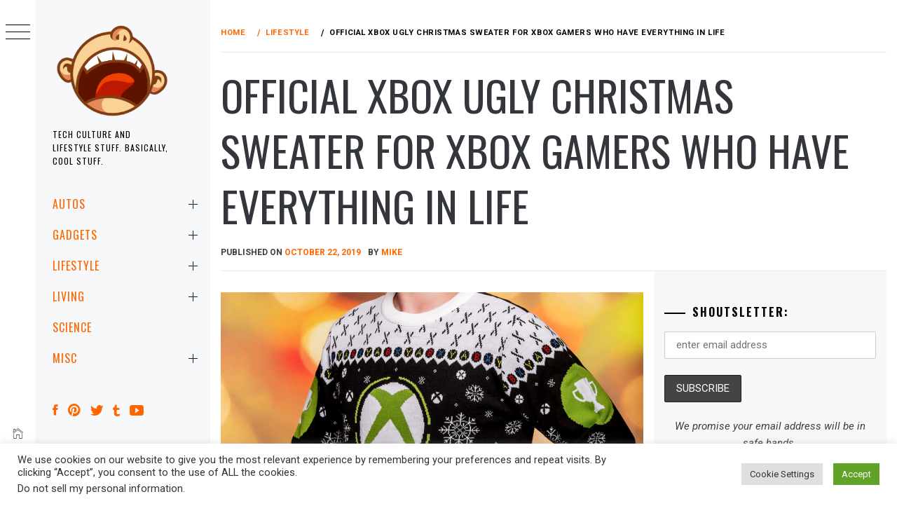

--- FILE ---
content_type: text/html; charset=utf-8
request_url: https://www.google.com/recaptcha/api2/anchor?ar=1&k=6LcAxQYjAAAAAKZZUEfD1juCbBrME2snZ3ePf3ls&co=aHR0cHM6Ly9taWtlc2hvdXRzLmNvbTo0NDM.&hl=en&v=PoyoqOPhxBO7pBk68S4YbpHZ&size=invisible&anchor-ms=20000&execute-ms=30000&cb=6mwz6traxfd7
body_size: 48846
content:
<!DOCTYPE HTML><html dir="ltr" lang="en"><head><meta http-equiv="Content-Type" content="text/html; charset=UTF-8">
<meta http-equiv="X-UA-Compatible" content="IE=edge">
<title>reCAPTCHA</title>
<style type="text/css">
/* cyrillic-ext */
@font-face {
  font-family: 'Roboto';
  font-style: normal;
  font-weight: 400;
  font-stretch: 100%;
  src: url(//fonts.gstatic.com/s/roboto/v48/KFO7CnqEu92Fr1ME7kSn66aGLdTylUAMa3GUBHMdazTgWw.woff2) format('woff2');
  unicode-range: U+0460-052F, U+1C80-1C8A, U+20B4, U+2DE0-2DFF, U+A640-A69F, U+FE2E-FE2F;
}
/* cyrillic */
@font-face {
  font-family: 'Roboto';
  font-style: normal;
  font-weight: 400;
  font-stretch: 100%;
  src: url(//fonts.gstatic.com/s/roboto/v48/KFO7CnqEu92Fr1ME7kSn66aGLdTylUAMa3iUBHMdazTgWw.woff2) format('woff2');
  unicode-range: U+0301, U+0400-045F, U+0490-0491, U+04B0-04B1, U+2116;
}
/* greek-ext */
@font-face {
  font-family: 'Roboto';
  font-style: normal;
  font-weight: 400;
  font-stretch: 100%;
  src: url(//fonts.gstatic.com/s/roboto/v48/KFO7CnqEu92Fr1ME7kSn66aGLdTylUAMa3CUBHMdazTgWw.woff2) format('woff2');
  unicode-range: U+1F00-1FFF;
}
/* greek */
@font-face {
  font-family: 'Roboto';
  font-style: normal;
  font-weight: 400;
  font-stretch: 100%;
  src: url(//fonts.gstatic.com/s/roboto/v48/KFO7CnqEu92Fr1ME7kSn66aGLdTylUAMa3-UBHMdazTgWw.woff2) format('woff2');
  unicode-range: U+0370-0377, U+037A-037F, U+0384-038A, U+038C, U+038E-03A1, U+03A3-03FF;
}
/* math */
@font-face {
  font-family: 'Roboto';
  font-style: normal;
  font-weight: 400;
  font-stretch: 100%;
  src: url(//fonts.gstatic.com/s/roboto/v48/KFO7CnqEu92Fr1ME7kSn66aGLdTylUAMawCUBHMdazTgWw.woff2) format('woff2');
  unicode-range: U+0302-0303, U+0305, U+0307-0308, U+0310, U+0312, U+0315, U+031A, U+0326-0327, U+032C, U+032F-0330, U+0332-0333, U+0338, U+033A, U+0346, U+034D, U+0391-03A1, U+03A3-03A9, U+03B1-03C9, U+03D1, U+03D5-03D6, U+03F0-03F1, U+03F4-03F5, U+2016-2017, U+2034-2038, U+203C, U+2040, U+2043, U+2047, U+2050, U+2057, U+205F, U+2070-2071, U+2074-208E, U+2090-209C, U+20D0-20DC, U+20E1, U+20E5-20EF, U+2100-2112, U+2114-2115, U+2117-2121, U+2123-214F, U+2190, U+2192, U+2194-21AE, U+21B0-21E5, U+21F1-21F2, U+21F4-2211, U+2213-2214, U+2216-22FF, U+2308-230B, U+2310, U+2319, U+231C-2321, U+2336-237A, U+237C, U+2395, U+239B-23B7, U+23D0, U+23DC-23E1, U+2474-2475, U+25AF, U+25B3, U+25B7, U+25BD, U+25C1, U+25CA, U+25CC, U+25FB, U+266D-266F, U+27C0-27FF, U+2900-2AFF, U+2B0E-2B11, U+2B30-2B4C, U+2BFE, U+3030, U+FF5B, U+FF5D, U+1D400-1D7FF, U+1EE00-1EEFF;
}
/* symbols */
@font-face {
  font-family: 'Roboto';
  font-style: normal;
  font-weight: 400;
  font-stretch: 100%;
  src: url(//fonts.gstatic.com/s/roboto/v48/KFO7CnqEu92Fr1ME7kSn66aGLdTylUAMaxKUBHMdazTgWw.woff2) format('woff2');
  unicode-range: U+0001-000C, U+000E-001F, U+007F-009F, U+20DD-20E0, U+20E2-20E4, U+2150-218F, U+2190, U+2192, U+2194-2199, U+21AF, U+21E6-21F0, U+21F3, U+2218-2219, U+2299, U+22C4-22C6, U+2300-243F, U+2440-244A, U+2460-24FF, U+25A0-27BF, U+2800-28FF, U+2921-2922, U+2981, U+29BF, U+29EB, U+2B00-2BFF, U+4DC0-4DFF, U+FFF9-FFFB, U+10140-1018E, U+10190-1019C, U+101A0, U+101D0-101FD, U+102E0-102FB, U+10E60-10E7E, U+1D2C0-1D2D3, U+1D2E0-1D37F, U+1F000-1F0FF, U+1F100-1F1AD, U+1F1E6-1F1FF, U+1F30D-1F30F, U+1F315, U+1F31C, U+1F31E, U+1F320-1F32C, U+1F336, U+1F378, U+1F37D, U+1F382, U+1F393-1F39F, U+1F3A7-1F3A8, U+1F3AC-1F3AF, U+1F3C2, U+1F3C4-1F3C6, U+1F3CA-1F3CE, U+1F3D4-1F3E0, U+1F3ED, U+1F3F1-1F3F3, U+1F3F5-1F3F7, U+1F408, U+1F415, U+1F41F, U+1F426, U+1F43F, U+1F441-1F442, U+1F444, U+1F446-1F449, U+1F44C-1F44E, U+1F453, U+1F46A, U+1F47D, U+1F4A3, U+1F4B0, U+1F4B3, U+1F4B9, U+1F4BB, U+1F4BF, U+1F4C8-1F4CB, U+1F4D6, U+1F4DA, U+1F4DF, U+1F4E3-1F4E6, U+1F4EA-1F4ED, U+1F4F7, U+1F4F9-1F4FB, U+1F4FD-1F4FE, U+1F503, U+1F507-1F50B, U+1F50D, U+1F512-1F513, U+1F53E-1F54A, U+1F54F-1F5FA, U+1F610, U+1F650-1F67F, U+1F687, U+1F68D, U+1F691, U+1F694, U+1F698, U+1F6AD, U+1F6B2, U+1F6B9-1F6BA, U+1F6BC, U+1F6C6-1F6CF, U+1F6D3-1F6D7, U+1F6E0-1F6EA, U+1F6F0-1F6F3, U+1F6F7-1F6FC, U+1F700-1F7FF, U+1F800-1F80B, U+1F810-1F847, U+1F850-1F859, U+1F860-1F887, U+1F890-1F8AD, U+1F8B0-1F8BB, U+1F8C0-1F8C1, U+1F900-1F90B, U+1F93B, U+1F946, U+1F984, U+1F996, U+1F9E9, U+1FA00-1FA6F, U+1FA70-1FA7C, U+1FA80-1FA89, U+1FA8F-1FAC6, U+1FACE-1FADC, U+1FADF-1FAE9, U+1FAF0-1FAF8, U+1FB00-1FBFF;
}
/* vietnamese */
@font-face {
  font-family: 'Roboto';
  font-style: normal;
  font-weight: 400;
  font-stretch: 100%;
  src: url(//fonts.gstatic.com/s/roboto/v48/KFO7CnqEu92Fr1ME7kSn66aGLdTylUAMa3OUBHMdazTgWw.woff2) format('woff2');
  unicode-range: U+0102-0103, U+0110-0111, U+0128-0129, U+0168-0169, U+01A0-01A1, U+01AF-01B0, U+0300-0301, U+0303-0304, U+0308-0309, U+0323, U+0329, U+1EA0-1EF9, U+20AB;
}
/* latin-ext */
@font-face {
  font-family: 'Roboto';
  font-style: normal;
  font-weight: 400;
  font-stretch: 100%;
  src: url(//fonts.gstatic.com/s/roboto/v48/KFO7CnqEu92Fr1ME7kSn66aGLdTylUAMa3KUBHMdazTgWw.woff2) format('woff2');
  unicode-range: U+0100-02BA, U+02BD-02C5, U+02C7-02CC, U+02CE-02D7, U+02DD-02FF, U+0304, U+0308, U+0329, U+1D00-1DBF, U+1E00-1E9F, U+1EF2-1EFF, U+2020, U+20A0-20AB, U+20AD-20C0, U+2113, U+2C60-2C7F, U+A720-A7FF;
}
/* latin */
@font-face {
  font-family: 'Roboto';
  font-style: normal;
  font-weight: 400;
  font-stretch: 100%;
  src: url(//fonts.gstatic.com/s/roboto/v48/KFO7CnqEu92Fr1ME7kSn66aGLdTylUAMa3yUBHMdazQ.woff2) format('woff2');
  unicode-range: U+0000-00FF, U+0131, U+0152-0153, U+02BB-02BC, U+02C6, U+02DA, U+02DC, U+0304, U+0308, U+0329, U+2000-206F, U+20AC, U+2122, U+2191, U+2193, U+2212, U+2215, U+FEFF, U+FFFD;
}
/* cyrillic-ext */
@font-face {
  font-family: 'Roboto';
  font-style: normal;
  font-weight: 500;
  font-stretch: 100%;
  src: url(//fonts.gstatic.com/s/roboto/v48/KFO7CnqEu92Fr1ME7kSn66aGLdTylUAMa3GUBHMdazTgWw.woff2) format('woff2');
  unicode-range: U+0460-052F, U+1C80-1C8A, U+20B4, U+2DE0-2DFF, U+A640-A69F, U+FE2E-FE2F;
}
/* cyrillic */
@font-face {
  font-family: 'Roboto';
  font-style: normal;
  font-weight: 500;
  font-stretch: 100%;
  src: url(//fonts.gstatic.com/s/roboto/v48/KFO7CnqEu92Fr1ME7kSn66aGLdTylUAMa3iUBHMdazTgWw.woff2) format('woff2');
  unicode-range: U+0301, U+0400-045F, U+0490-0491, U+04B0-04B1, U+2116;
}
/* greek-ext */
@font-face {
  font-family: 'Roboto';
  font-style: normal;
  font-weight: 500;
  font-stretch: 100%;
  src: url(//fonts.gstatic.com/s/roboto/v48/KFO7CnqEu92Fr1ME7kSn66aGLdTylUAMa3CUBHMdazTgWw.woff2) format('woff2');
  unicode-range: U+1F00-1FFF;
}
/* greek */
@font-face {
  font-family: 'Roboto';
  font-style: normal;
  font-weight: 500;
  font-stretch: 100%;
  src: url(//fonts.gstatic.com/s/roboto/v48/KFO7CnqEu92Fr1ME7kSn66aGLdTylUAMa3-UBHMdazTgWw.woff2) format('woff2');
  unicode-range: U+0370-0377, U+037A-037F, U+0384-038A, U+038C, U+038E-03A1, U+03A3-03FF;
}
/* math */
@font-face {
  font-family: 'Roboto';
  font-style: normal;
  font-weight: 500;
  font-stretch: 100%;
  src: url(//fonts.gstatic.com/s/roboto/v48/KFO7CnqEu92Fr1ME7kSn66aGLdTylUAMawCUBHMdazTgWw.woff2) format('woff2');
  unicode-range: U+0302-0303, U+0305, U+0307-0308, U+0310, U+0312, U+0315, U+031A, U+0326-0327, U+032C, U+032F-0330, U+0332-0333, U+0338, U+033A, U+0346, U+034D, U+0391-03A1, U+03A3-03A9, U+03B1-03C9, U+03D1, U+03D5-03D6, U+03F0-03F1, U+03F4-03F5, U+2016-2017, U+2034-2038, U+203C, U+2040, U+2043, U+2047, U+2050, U+2057, U+205F, U+2070-2071, U+2074-208E, U+2090-209C, U+20D0-20DC, U+20E1, U+20E5-20EF, U+2100-2112, U+2114-2115, U+2117-2121, U+2123-214F, U+2190, U+2192, U+2194-21AE, U+21B0-21E5, U+21F1-21F2, U+21F4-2211, U+2213-2214, U+2216-22FF, U+2308-230B, U+2310, U+2319, U+231C-2321, U+2336-237A, U+237C, U+2395, U+239B-23B7, U+23D0, U+23DC-23E1, U+2474-2475, U+25AF, U+25B3, U+25B7, U+25BD, U+25C1, U+25CA, U+25CC, U+25FB, U+266D-266F, U+27C0-27FF, U+2900-2AFF, U+2B0E-2B11, U+2B30-2B4C, U+2BFE, U+3030, U+FF5B, U+FF5D, U+1D400-1D7FF, U+1EE00-1EEFF;
}
/* symbols */
@font-face {
  font-family: 'Roboto';
  font-style: normal;
  font-weight: 500;
  font-stretch: 100%;
  src: url(//fonts.gstatic.com/s/roboto/v48/KFO7CnqEu92Fr1ME7kSn66aGLdTylUAMaxKUBHMdazTgWw.woff2) format('woff2');
  unicode-range: U+0001-000C, U+000E-001F, U+007F-009F, U+20DD-20E0, U+20E2-20E4, U+2150-218F, U+2190, U+2192, U+2194-2199, U+21AF, U+21E6-21F0, U+21F3, U+2218-2219, U+2299, U+22C4-22C6, U+2300-243F, U+2440-244A, U+2460-24FF, U+25A0-27BF, U+2800-28FF, U+2921-2922, U+2981, U+29BF, U+29EB, U+2B00-2BFF, U+4DC0-4DFF, U+FFF9-FFFB, U+10140-1018E, U+10190-1019C, U+101A0, U+101D0-101FD, U+102E0-102FB, U+10E60-10E7E, U+1D2C0-1D2D3, U+1D2E0-1D37F, U+1F000-1F0FF, U+1F100-1F1AD, U+1F1E6-1F1FF, U+1F30D-1F30F, U+1F315, U+1F31C, U+1F31E, U+1F320-1F32C, U+1F336, U+1F378, U+1F37D, U+1F382, U+1F393-1F39F, U+1F3A7-1F3A8, U+1F3AC-1F3AF, U+1F3C2, U+1F3C4-1F3C6, U+1F3CA-1F3CE, U+1F3D4-1F3E0, U+1F3ED, U+1F3F1-1F3F3, U+1F3F5-1F3F7, U+1F408, U+1F415, U+1F41F, U+1F426, U+1F43F, U+1F441-1F442, U+1F444, U+1F446-1F449, U+1F44C-1F44E, U+1F453, U+1F46A, U+1F47D, U+1F4A3, U+1F4B0, U+1F4B3, U+1F4B9, U+1F4BB, U+1F4BF, U+1F4C8-1F4CB, U+1F4D6, U+1F4DA, U+1F4DF, U+1F4E3-1F4E6, U+1F4EA-1F4ED, U+1F4F7, U+1F4F9-1F4FB, U+1F4FD-1F4FE, U+1F503, U+1F507-1F50B, U+1F50D, U+1F512-1F513, U+1F53E-1F54A, U+1F54F-1F5FA, U+1F610, U+1F650-1F67F, U+1F687, U+1F68D, U+1F691, U+1F694, U+1F698, U+1F6AD, U+1F6B2, U+1F6B9-1F6BA, U+1F6BC, U+1F6C6-1F6CF, U+1F6D3-1F6D7, U+1F6E0-1F6EA, U+1F6F0-1F6F3, U+1F6F7-1F6FC, U+1F700-1F7FF, U+1F800-1F80B, U+1F810-1F847, U+1F850-1F859, U+1F860-1F887, U+1F890-1F8AD, U+1F8B0-1F8BB, U+1F8C0-1F8C1, U+1F900-1F90B, U+1F93B, U+1F946, U+1F984, U+1F996, U+1F9E9, U+1FA00-1FA6F, U+1FA70-1FA7C, U+1FA80-1FA89, U+1FA8F-1FAC6, U+1FACE-1FADC, U+1FADF-1FAE9, U+1FAF0-1FAF8, U+1FB00-1FBFF;
}
/* vietnamese */
@font-face {
  font-family: 'Roboto';
  font-style: normal;
  font-weight: 500;
  font-stretch: 100%;
  src: url(//fonts.gstatic.com/s/roboto/v48/KFO7CnqEu92Fr1ME7kSn66aGLdTylUAMa3OUBHMdazTgWw.woff2) format('woff2');
  unicode-range: U+0102-0103, U+0110-0111, U+0128-0129, U+0168-0169, U+01A0-01A1, U+01AF-01B0, U+0300-0301, U+0303-0304, U+0308-0309, U+0323, U+0329, U+1EA0-1EF9, U+20AB;
}
/* latin-ext */
@font-face {
  font-family: 'Roboto';
  font-style: normal;
  font-weight: 500;
  font-stretch: 100%;
  src: url(//fonts.gstatic.com/s/roboto/v48/KFO7CnqEu92Fr1ME7kSn66aGLdTylUAMa3KUBHMdazTgWw.woff2) format('woff2');
  unicode-range: U+0100-02BA, U+02BD-02C5, U+02C7-02CC, U+02CE-02D7, U+02DD-02FF, U+0304, U+0308, U+0329, U+1D00-1DBF, U+1E00-1E9F, U+1EF2-1EFF, U+2020, U+20A0-20AB, U+20AD-20C0, U+2113, U+2C60-2C7F, U+A720-A7FF;
}
/* latin */
@font-face {
  font-family: 'Roboto';
  font-style: normal;
  font-weight: 500;
  font-stretch: 100%;
  src: url(//fonts.gstatic.com/s/roboto/v48/KFO7CnqEu92Fr1ME7kSn66aGLdTylUAMa3yUBHMdazQ.woff2) format('woff2');
  unicode-range: U+0000-00FF, U+0131, U+0152-0153, U+02BB-02BC, U+02C6, U+02DA, U+02DC, U+0304, U+0308, U+0329, U+2000-206F, U+20AC, U+2122, U+2191, U+2193, U+2212, U+2215, U+FEFF, U+FFFD;
}
/* cyrillic-ext */
@font-face {
  font-family: 'Roboto';
  font-style: normal;
  font-weight: 900;
  font-stretch: 100%;
  src: url(//fonts.gstatic.com/s/roboto/v48/KFO7CnqEu92Fr1ME7kSn66aGLdTylUAMa3GUBHMdazTgWw.woff2) format('woff2');
  unicode-range: U+0460-052F, U+1C80-1C8A, U+20B4, U+2DE0-2DFF, U+A640-A69F, U+FE2E-FE2F;
}
/* cyrillic */
@font-face {
  font-family: 'Roboto';
  font-style: normal;
  font-weight: 900;
  font-stretch: 100%;
  src: url(//fonts.gstatic.com/s/roboto/v48/KFO7CnqEu92Fr1ME7kSn66aGLdTylUAMa3iUBHMdazTgWw.woff2) format('woff2');
  unicode-range: U+0301, U+0400-045F, U+0490-0491, U+04B0-04B1, U+2116;
}
/* greek-ext */
@font-face {
  font-family: 'Roboto';
  font-style: normal;
  font-weight: 900;
  font-stretch: 100%;
  src: url(//fonts.gstatic.com/s/roboto/v48/KFO7CnqEu92Fr1ME7kSn66aGLdTylUAMa3CUBHMdazTgWw.woff2) format('woff2');
  unicode-range: U+1F00-1FFF;
}
/* greek */
@font-face {
  font-family: 'Roboto';
  font-style: normal;
  font-weight: 900;
  font-stretch: 100%;
  src: url(//fonts.gstatic.com/s/roboto/v48/KFO7CnqEu92Fr1ME7kSn66aGLdTylUAMa3-UBHMdazTgWw.woff2) format('woff2');
  unicode-range: U+0370-0377, U+037A-037F, U+0384-038A, U+038C, U+038E-03A1, U+03A3-03FF;
}
/* math */
@font-face {
  font-family: 'Roboto';
  font-style: normal;
  font-weight: 900;
  font-stretch: 100%;
  src: url(//fonts.gstatic.com/s/roboto/v48/KFO7CnqEu92Fr1ME7kSn66aGLdTylUAMawCUBHMdazTgWw.woff2) format('woff2');
  unicode-range: U+0302-0303, U+0305, U+0307-0308, U+0310, U+0312, U+0315, U+031A, U+0326-0327, U+032C, U+032F-0330, U+0332-0333, U+0338, U+033A, U+0346, U+034D, U+0391-03A1, U+03A3-03A9, U+03B1-03C9, U+03D1, U+03D5-03D6, U+03F0-03F1, U+03F4-03F5, U+2016-2017, U+2034-2038, U+203C, U+2040, U+2043, U+2047, U+2050, U+2057, U+205F, U+2070-2071, U+2074-208E, U+2090-209C, U+20D0-20DC, U+20E1, U+20E5-20EF, U+2100-2112, U+2114-2115, U+2117-2121, U+2123-214F, U+2190, U+2192, U+2194-21AE, U+21B0-21E5, U+21F1-21F2, U+21F4-2211, U+2213-2214, U+2216-22FF, U+2308-230B, U+2310, U+2319, U+231C-2321, U+2336-237A, U+237C, U+2395, U+239B-23B7, U+23D0, U+23DC-23E1, U+2474-2475, U+25AF, U+25B3, U+25B7, U+25BD, U+25C1, U+25CA, U+25CC, U+25FB, U+266D-266F, U+27C0-27FF, U+2900-2AFF, U+2B0E-2B11, U+2B30-2B4C, U+2BFE, U+3030, U+FF5B, U+FF5D, U+1D400-1D7FF, U+1EE00-1EEFF;
}
/* symbols */
@font-face {
  font-family: 'Roboto';
  font-style: normal;
  font-weight: 900;
  font-stretch: 100%;
  src: url(//fonts.gstatic.com/s/roboto/v48/KFO7CnqEu92Fr1ME7kSn66aGLdTylUAMaxKUBHMdazTgWw.woff2) format('woff2');
  unicode-range: U+0001-000C, U+000E-001F, U+007F-009F, U+20DD-20E0, U+20E2-20E4, U+2150-218F, U+2190, U+2192, U+2194-2199, U+21AF, U+21E6-21F0, U+21F3, U+2218-2219, U+2299, U+22C4-22C6, U+2300-243F, U+2440-244A, U+2460-24FF, U+25A0-27BF, U+2800-28FF, U+2921-2922, U+2981, U+29BF, U+29EB, U+2B00-2BFF, U+4DC0-4DFF, U+FFF9-FFFB, U+10140-1018E, U+10190-1019C, U+101A0, U+101D0-101FD, U+102E0-102FB, U+10E60-10E7E, U+1D2C0-1D2D3, U+1D2E0-1D37F, U+1F000-1F0FF, U+1F100-1F1AD, U+1F1E6-1F1FF, U+1F30D-1F30F, U+1F315, U+1F31C, U+1F31E, U+1F320-1F32C, U+1F336, U+1F378, U+1F37D, U+1F382, U+1F393-1F39F, U+1F3A7-1F3A8, U+1F3AC-1F3AF, U+1F3C2, U+1F3C4-1F3C6, U+1F3CA-1F3CE, U+1F3D4-1F3E0, U+1F3ED, U+1F3F1-1F3F3, U+1F3F5-1F3F7, U+1F408, U+1F415, U+1F41F, U+1F426, U+1F43F, U+1F441-1F442, U+1F444, U+1F446-1F449, U+1F44C-1F44E, U+1F453, U+1F46A, U+1F47D, U+1F4A3, U+1F4B0, U+1F4B3, U+1F4B9, U+1F4BB, U+1F4BF, U+1F4C8-1F4CB, U+1F4D6, U+1F4DA, U+1F4DF, U+1F4E3-1F4E6, U+1F4EA-1F4ED, U+1F4F7, U+1F4F9-1F4FB, U+1F4FD-1F4FE, U+1F503, U+1F507-1F50B, U+1F50D, U+1F512-1F513, U+1F53E-1F54A, U+1F54F-1F5FA, U+1F610, U+1F650-1F67F, U+1F687, U+1F68D, U+1F691, U+1F694, U+1F698, U+1F6AD, U+1F6B2, U+1F6B9-1F6BA, U+1F6BC, U+1F6C6-1F6CF, U+1F6D3-1F6D7, U+1F6E0-1F6EA, U+1F6F0-1F6F3, U+1F6F7-1F6FC, U+1F700-1F7FF, U+1F800-1F80B, U+1F810-1F847, U+1F850-1F859, U+1F860-1F887, U+1F890-1F8AD, U+1F8B0-1F8BB, U+1F8C0-1F8C1, U+1F900-1F90B, U+1F93B, U+1F946, U+1F984, U+1F996, U+1F9E9, U+1FA00-1FA6F, U+1FA70-1FA7C, U+1FA80-1FA89, U+1FA8F-1FAC6, U+1FACE-1FADC, U+1FADF-1FAE9, U+1FAF0-1FAF8, U+1FB00-1FBFF;
}
/* vietnamese */
@font-face {
  font-family: 'Roboto';
  font-style: normal;
  font-weight: 900;
  font-stretch: 100%;
  src: url(//fonts.gstatic.com/s/roboto/v48/KFO7CnqEu92Fr1ME7kSn66aGLdTylUAMa3OUBHMdazTgWw.woff2) format('woff2');
  unicode-range: U+0102-0103, U+0110-0111, U+0128-0129, U+0168-0169, U+01A0-01A1, U+01AF-01B0, U+0300-0301, U+0303-0304, U+0308-0309, U+0323, U+0329, U+1EA0-1EF9, U+20AB;
}
/* latin-ext */
@font-face {
  font-family: 'Roboto';
  font-style: normal;
  font-weight: 900;
  font-stretch: 100%;
  src: url(//fonts.gstatic.com/s/roboto/v48/KFO7CnqEu92Fr1ME7kSn66aGLdTylUAMa3KUBHMdazTgWw.woff2) format('woff2');
  unicode-range: U+0100-02BA, U+02BD-02C5, U+02C7-02CC, U+02CE-02D7, U+02DD-02FF, U+0304, U+0308, U+0329, U+1D00-1DBF, U+1E00-1E9F, U+1EF2-1EFF, U+2020, U+20A0-20AB, U+20AD-20C0, U+2113, U+2C60-2C7F, U+A720-A7FF;
}
/* latin */
@font-face {
  font-family: 'Roboto';
  font-style: normal;
  font-weight: 900;
  font-stretch: 100%;
  src: url(//fonts.gstatic.com/s/roboto/v48/KFO7CnqEu92Fr1ME7kSn66aGLdTylUAMa3yUBHMdazQ.woff2) format('woff2');
  unicode-range: U+0000-00FF, U+0131, U+0152-0153, U+02BB-02BC, U+02C6, U+02DA, U+02DC, U+0304, U+0308, U+0329, U+2000-206F, U+20AC, U+2122, U+2191, U+2193, U+2212, U+2215, U+FEFF, U+FFFD;
}

</style>
<link rel="stylesheet" type="text/css" href="https://www.gstatic.com/recaptcha/releases/PoyoqOPhxBO7pBk68S4YbpHZ/styles__ltr.css">
<script nonce="orLoaqrA0qznXhXr6D5Dqg" type="text/javascript">window['__recaptcha_api'] = 'https://www.google.com/recaptcha/api2/';</script>
<script type="text/javascript" src="https://www.gstatic.com/recaptcha/releases/PoyoqOPhxBO7pBk68S4YbpHZ/recaptcha__en.js" nonce="orLoaqrA0qznXhXr6D5Dqg">
      
    </script></head>
<body><div id="rc-anchor-alert" class="rc-anchor-alert"></div>
<input type="hidden" id="recaptcha-token" value="[base64]">
<script type="text/javascript" nonce="orLoaqrA0qznXhXr6D5Dqg">
      recaptcha.anchor.Main.init("[\x22ainput\x22,[\x22bgdata\x22,\x22\x22,\[base64]/[base64]/MjU1Ong/[base64]/[base64]/[base64]/[base64]/[base64]/[base64]/[base64]/[base64]/[base64]/[base64]/[base64]/[base64]/[base64]/[base64]/[base64]\\u003d\x22,\[base64]\\u003d\\u003d\x22,\x22ccOuC8KXckPDhCFLF8O0wpHCgiItw4DDn8O+aMK4bcKSAX9tw61sw61Ow7MbLiE/[base64]/Dv15Mw48NdcKjNMO9TScewqHClx3DiMOgOHzDplBdwrXDssKqwrQWKsOFZ0bCmcKIV3DCvlB6R8OuK8KdwpLDl8K4cMKePsOHHWR6wo/ClMKKwpPDj8KAPyjDmMOow4x8KMK/w6bDpsKjw5pIGgHCpsKKAjcFSQXDvsOBw47ChsK9elYiS8OhBcOFwqw7wp0RcX/Ds8OjwooYwo7Cm0HDpH3DvcKrZsKubyU/[base64]/DsDrDl8KvwoFMDgXDiAdFwpFQHsO4w7sIwolNLULDvMOxEsO/wphnfTsjw5jCtsOHJw7CgsO0w7DDg0jDqMKxPGEZwoliw5kSX8OawrJVc1/CnRZHw40fS8OCQWrCszLCkCnCgWt+HMK+CcK3b8OlLMOKdcORw4YdOXtOASLCq8OQdirDsMKkw5nDoB3CvcOOw79wfznDsmDChVFgwoEvasKUTcOTwoV6X2o1UsOCwop+PMK+Rg3DnynDqQs4ARMUesK0wppUZ8K9wrdZwqtlw5/CqE15wrFrRhPDssOVbsOePRDDoR9ELFbDu13ClsO8X8OoISYEaF/DpcOrwq3DhT/ClzULwrrCsyzCqMKNw6bDvcOYCMOSw43DgsK6Qi8kIcK9w6zDuV18w7/Dsl3Do8KDOkDDpXBNSW8Kw4XCq1vCqcK5woDDmlspw5YMw71MwoQDWkDDiCPDr8K/[base64]/[base64]/[base64]/[base64]/CrMO9IyDDjsO8wpvDmRhAD1XCtMK3wpVxXcKuwrY8wpQOCcO9bzsFPsOvw6RDeVJawrMsXcOlwoM6wq1QKcOKRD/[base64]/[base64]/Dt8KsLFrCmxsVwpo8w4hsLlbCuW9twp0CShzDqSTCgMOjwrQbw7lYKsK8DMKOD8OsZMOvw63DqsOmw4PCmmIBw4ARKUY6XgofWsKTQcKHNsKEWMOKWw4rwpAlwrXClsKvNsOlRMOpwpMaHsOKwo4gw4TCksOhw6Baw75Mwq/[base64]/Cs0p2wpjDmwLClsKKKBQQC2/CjMKFRsKaLTjDhnTChcOswp0Uw7rCkAPDoGBOw5LDp3vCkDrDhMOrfsK9wo3DuncJJ0nDpksdD8OjPsOMc3cJB3vDlhwaSHLCkT88w5x6wpTDrcOaUMOsw5rCp8ORwovCmlZuMcKkZEfCswwXw4TCgMKeUk4Ge8KlwoIVw5YEMinDjsKLWcKNWWDCkh/DuMKlwoEUPCgtQVs2w5pcwr9lwp/DmsKmw67CngbCrStITcKcw6gANQTCnsK1wpRCBgBpwpw2XsKNcCTCtSVjw4/DvVDCpDY2J18zEmHDiBkTw47Dr8OpH0x1KMK9wrRXR8K5w7PDt0U6FDMPUMOOasKvwpbDgsOpwoAnw53DuSDDo8K7wpVyw5NVw6EpdTPCqn4owprCuDTDicOVd8K6w5lkwrfCocKVO8O8fsKgw5xpZkDDoT57K8OpS8O/[base64]/DszDCmy3CvMKzwrDDmcKPw4vCnn/Cn8Ktw6bDrMOLccOiBDUsfBFwawnDmWl5w6bCoWTCucOKdBcwd8KNdQnDuxjDiWTDqcOeLsKIQBzDoMKXazvDhMO/JMOQTWnCtF/DuCzDkAh6UMKSwq8+w4DCpsKsw6PCoFLCpVBGPQV0JjUHV8KDFEN3wovDrsOIUX47WcOwMHsbw7bDhsKbw6Jjw7fDoXjCqw/CmMKJBHzDi04/[base64]/[base64]/[base64]/L8ObwpZNDwbCrU3Dm8Obw45YwrxzCMKwNFfCsSQib8KTbR5dw7TChcOlQcKvdFx3w550LVHCh8OKYwTDuWpMwq/ClcObw6s5w63DusKyesOCRXjDiWXDg8OKw5jCv04HwoLDisOtwrfDjzx5wqgJw5wjZcKvJMKWwq3DllJmw7IYwpzDsC4DwrzDtsKIcSPDrcOQfMOHWihJEVHCnXZ8woLDmMK/T8OPw7zDlcO3GC5bwoF5wo5LLcKkBsKSWhI4K8OTfiQqw4MrMsO5w57CvQsQEsKgOMOIJMK0w5caw4IawqbDncO/w77Cgy1LbnrCs8Krw6sew6RqNiDDkFnDicO2FgrDj8OdwovCusKCw7fCshhJczQEw61Iw6/[base64]/WQVcOMKoKivCpXTDg8OjFMKBORnCvsOiwqHDsB3ClsKRRAYCw5slQD/CtUEfwqZSDsKywqdKAcOZXR/CkTlewqcJwrfDtmIuw51LLsObCQrCvE3DrnZMHREOwqlvw4PCjlNew5lLw7lYRXfCpcOTH8OWw4vCoFEwRyBuDTvDn8OMwrLDp8OLw7VKTsOUQ0hDwrTDogF4w4fDhcKCPXLCp8OowpwZfW7DtBh9w44EwqPDgEo+RMOYSmJRwqkZFsKmw7INwr1EBsOFbcKuwrNcUg/CvW3CqMKKLcKfC8KWGsKjw7nCtsKWwp8lw4PDm3osw67DpBnCmU1Rw4k7MMKOHAfCp8OmwpLDj8O6ZsKldMKpDE4gw5Q7wr03M8KSw4vCkHfCvz4db8ONK8K9w6zDq8OzwrrDvMK/[base64]/DgVrDuMKJImkFwpkmw7nDnznCrcO3w5UHwploIcOqwrbDkcKWwqLCqjwxwpzDj8OiFhsiwoLCsHhRVlVXw7LDjksJMkLCiirCuk3Cm8OEwofDrnXDiV/Dq8KHKHV0wrXDp8K/wq7DgMO2MMOOw7IxERzChCdww5rCt3QhVcKIaMKeVQTCmMO8GsOidMKjw5hbw5vChV3DtMKvbsK/Y8OjwocnLMK5w4tewpbDocKacmp5TMKjw5d7TcKtaT3DkcO9wrRYaMOmw4LDhjTDsxgwwpkXwqlfU8KFbsKUFyDDt3lkU8KMwpbDscKfw4HDmMKiw5fDgw3CilfCgsKewpPCkcKCw5/CkCbDh8KQLMKAd0rDicOfwoXDicOsw7zCr8OZwo8JQcODw6hYEAN3wqB3w74ECsKiwoPDqEDDjsKzw7XCksOVMnJJwok4wr3CmcKFwpgYF8KQHnrDr8OdwrDCiMOLwpXClQnCgAbDqsOOwpfCt8O/wq8Iw7ZGEMOawooXwo9TWcKGwo8RXcKcw4ZHa8KuwqBPw6h3w4/CnFnDvwzCgzbDqMODO8OHw6l8wr3DosOiP8ODH2M0CMK1ADF0d8O9CMK7YMOJHsOewrfDgmnDksKow5vCnQjDomFyWzrCrg0zw7Fmw4I4wpnDnkbDrgLDpsKcEsOuw7RzwqHDq8Kiw4bDoWdcfcKSOMKJw5zCk8OTASdMCVrClXAgwp/[base64]/[base64]/DqMK8CMO7wp/DocKDw6MVwpUMw4YsacKDYjpLwpLDl8OMwrDCvcOLwpzCu1nCu3/ChMOAwr9cwo3CqMK3U8OgwqBIT8KZw5TCkQV8IsKdwqEww5Mwwp3DscKHwot5M8KPdcK4wqnDuw7CuEjDl3JZbwUyREHChsKSQ8ORO3QTLwrDiD4hDSIdw6UiflfDihM6OCHCoDUowq9ewq4jM8OYR8KJw5HCp8OBGsK0wrIlSQo3esOMwqLDrMOKw7tww6sCwo/DnsKxYcK5wqo4SMK2wrlQw5jCjMOnw74eKcKxLcKnWcOlw61cw7Bjw4pbw7DDlwo4w7XChsKhw6gGC8KaBXzCmcOJe3zChHTDnsK+wq3DoDh2w4rCkMOYT8Opa8OZwo0kH3Njw7HDg8O7woQfWkrDicOSw43Cm3wUw5/Dp8O7XW/[base64]/CXbCrcKFw6LCisKww4PCosKpw5TCuT3DuxtSwozDm8O/[base64]/XMKuL8KDcDZUanpew47Di8KoXHoLVcO+w7gcw6U6w4M8IDUPYjwIE8KgbcOVwqjDuMKDwp/Ck0PDgcOGB8KFLsK9W8KLw6rDhsOWw57ClzTCiw4UJ3ZQBHnDosOrecO4BMKxLMKRwqccGj9XUGTDmBjCswsPwpvDmH09YsKxwrXClMKJw4dNwoZMwpjDhMK9woLCt8O1NMKrw73DmMObwpomN2vCo8Ozw5/DvMOEFCLDqcKDwpjDn8KOA1DDox4pwp9RP8K7woDDniYaw4AiR8OHXHonWUFWwpPDlmAoDMOvSsKBJHIQDnxHGsO1w7HCpMKdWcKMOwphBVnCgHgWVBnCtcKfwoLDvE7CqyLDnsOywqvCmwfDiwPCq8O7FMKxG8OawobCp8K5GsKQZMKDw63Cni/DnmbCskAqw6TCv8OgIyRWwrHDqDRFw7p8w4V/wqF4E21swoxOw5x5DgFIaELCnGrDnMOvWzllwpYaQgfDoGs5W8KjNMOrw7XChDPCsMKpwp/CpMO8Z8K5aTrCmwl/w5jDqnTDk8Opw6kswo3DmsKdMjXDlA84wq7DnjtOUjjDgMOHwoEtw63DmkNAAMOJw6xow6jCi8K6w77CqFouw5bDsMKcwqp6wqp8HcOkw7/CmsK7PMOdNsKxwqDCpMKYwqlYw4PClcK+w5J0WcKLZsO8d8OEw7rCmnDCosORNXzDgVHCr1oSwoPClcKPLcOSwqMGwqw8FGMUwrY7BcKPw48MPTcpwoILwoDDjkjCmsKgFWcUw4fCghxTDcOlwonDj8OcwonCmn/DocKfRAZWwrbDjl5APMOowqRHwovCocOXw5Vsw490wqzCrEpoSR/CmcOgKglIw5vCiMKbDTknwpvCnGbCgAArLjrDrHYgGzHCpGXCqhJ8PkHCu8OMw7PCmRTCiE0sFcO/[base64]/[base64]/ChsO+w7djZjllKMOlwpceI8KWccObwodzw4pAfjrChlxTwozCs8K8B2E7w50+wq4xTMKSw7zClETDtMOAY8OswrnCqRhUPTnDicO1wp7DuzLDpkczwopNM2fDncOYwpgbHMOrBsKPXXtjwonChVJIwrkDXizDv8KfJVJ2w6hPw4LCs8KEw4AXwq/DscOPRMKgwps4bwIvJzMIfsOuLsOpwpw7woYEw61VUMOweHZ3CTUAw6bDki3DvsOOWQg+eEw5w7/DvWxvZ3xPDCbDvQ7CkzEOWVsrw7fDlg7CuxwbJlEGdgMOMMK8wogBIDfDrMKew6sUw50OBcOiWsKPGBIUMcOiw5MBwpt6w4fCi8OrbMOyDETDtcO/BMK/wp/[base64]/Cu8OUw7YdZsKhwr/[base64]/DtU/DkcOsw5FMw6bDuTLCuFgEw6kaw5ZLdcKAe8OEwq95wqdrwqjCoXjDm1Q/wrXDlBzCkl/DsjQdwp7DtsKjw692Wx/DkT3CrMOmw7A5w43Ds8KxwqDCgkzDpcKXw6XDqsOzw7JLODDCgGDCuj0ICR/[base64]/[base64]/DgsOfw5lePsOAwpTDgHrDu8OyTBfCiWlAwqHDqMKVwqcjwr48FsKeF0dbScOIwocNZsOvZsOWwojChsOjw5rDkhFoOMKvScKccQTCrUR1woIVwqYgQsO9wp7CmhvCjkhkScKLYcO/[base64]/w6U7G8K7dHPDlcOrasO+RxLCgmLDlMKtCy5BDB3DpcO5XhLCmsO8wqzCgS7DuSTCk8K/wq53dzcEEcKcQXN9w4Iqw541TcOWw5lpSXTDs8OAw4vDkcK2IsObwqFtTgrDnm/CtsO/aMKpw5DDpMK8wp/CpcO4wpPCn3BwwpouU03Cvkp7VG7DuDrCncK6w6LDnnJNwpRsw4EkwrYuTMKRRcKNQDjDgMKSw4VYJQYBasO/IBEbYcKtw51yN8OwO8KFRsK7dwvDoWB1FMKWw6lYwrPCjsKJwqjCn8KnUS80woRsE8OJwoPDnsK/LMK0AMKvw5pHwptWw4fDkAHCocKqPTwFalfDlGXDlkwldmJTaWPCiDbDglbDmcOTVlU2L8KHw7TDrn/DpULCv8KYwq/DoMKYw5ZEwop9N3TDuUbCsjDDplfDtAfCnMOvAcKySMKlw63Dqn8WEVXCj8OvwpNvw41geQLCkRIJAgsRw7hgGy14w5o9wrzDlcOWwo1HX8KLwqZFMWl5Q3nDrMKqDcOJUsODXSZowqhoH8KSRkcdwqgPwpcYw6vDocO/wp4tdhjCvsKNw4zDny5eFQ9HYcKQNz7DlcKqwrpwJ8KgQEcONMO7XcOAwpwmP2E2TcOrTmnDqiHCh8KcwpzClMO6eMOBwr0Pw6LDicOLGjzDr8O2dcO7VSNSUcOfA27CqBANw7bDuHHDj33CrnzDmTvDs3gSwojDii/DucKjEwYXGcK1wpl0w7Ylw5rDvxc9w6xiLsKlBBPCtsKKa8OoRWHCmgfDpg8gNDYLCcOqH8Osw60zwp5wIsOjwqPDq2M3NkzDpsKpwo9DEcKSGWHDlMO2wpbCj8ORw6tJwot7FFJvM3TDgy/Ch2bDqFfChsK8YsOndcO7C3fDo8OgUTnCmWVsUgDDscK/[base64]/HFDDqcKIHsO/CMOHw7MuSMOjRsKDw7dWbTrCnjzDtzFNw6dbBHPDj8K4QcKewqgrd8KhUMO8FFLCtMODbMK6w77DgcKFGkBGwpVWwrHCtUdEwqrDhTB4wr3CuMOrKFFuDz0nC8OfJGXCrDxeQzZWHiDDni/CtcO6B2wkw4dhC8OPIsKaTMOnwpFKwrjDpFFoIQTCozZ2UidDw7p+RRDCv8OdBVjCq0dpwoscLTMsw6jDu8OOw5nCmcOBw4puw6/CkRxLwpjDkMO4w4/Ck8OeSVFvPcOrYQ/CosKLRcOLPyfDnAQtw6DCmcOyw4LDh8KXw7wFfMOmDG/Dp8OVw4M7w7LCpw/DlMKcS8O9J8KeVsKQURhJw7wTWMKaAzfCicOzbiDDrWrDgWlsYMKaw7gkwqV/[base64]/DmUpxwqTDo8OVw7YzIcOvw6nCjMKUw6E5YMKwwo/CkcOkT8OROsK5w75GOhNGwo7ClWfDlMOqAMOEw4AQwqd8HcO7aMOkwoMVw7kAaifDpxtBw6vCkTALw7o2JynChcOXw6XCpFzCjhhYY8O9TwLDvMOiwqLCrcO8w5/Cil4fGMKcwqkBSyHCsMOlwpkBNTYvw7vCkMKHH8KTw4Vbcx3CtMK/woUgw6RWEsKzw5zDpcOFwoLDqsOje1jDuGR+TlDDgRRZSDA9esOKw6p6PcKvSsKeE8OOw4BaccKwwogLHMK+WcKAeVcCw4zDtcK1dsObCjIbTMOMWcO3wp7CnxMfbiZHw5Z4wqPCk8K5w4UJIMOFXsO/w4AvwprCusOKwoFiSMO3ecOPLVnCjsKLwqMww558BGZSRsKdwrM9wpgJw4gQM8KNwqgmwr9rLcOoB8OLw5gcwpjCilTCj8KIw63Cs8OEKjgHcsOtND/CqsKcwoRvwr/CssOUGMKmw57Cv8OMwrh4YcKHw4hmZTDDkCsodsKmw5XDhcOFw5Y7f13DoC/[base64]/DrRg1w7jCkA7DksOAw4Mtw7tGZE44dcK9w5FyGFMQw7fDuRo1wo3DocOPbWZowpo1wo7DocOsRMK/[base64]/[base64]/CjcK+USPDlcOZw5LDgxY0w5PDucODw4BIw5fDn8O6ZsOIHH8twpTCuRvCm204wrPDjDNmwqvCoMKRVVFFasOIKExBSnbDv8KpfMKHwrLDiMKhd1FgwopjGMKFZ8OUFcKSBMOgCMOswrHDh8ObAFPClhs8w6jCtcK/csKpw5xpw57DhMO2IzdkesKQw53CtcKCFjkKdsOkwpdAwr7DtSrCtcOkwq4BeMKJf8OnQ8KmwrbCp8OLd0Frw6ABw4UAwp3CsHTCncK4EcOlw73Dliofw7I5wqB1wo9ywrjDuXrDiyTCvnlzw5rCuMKPwqHDmlXCpMOXw5DDi3LCjT7CkynClcOFdwzDpiXDqsKqwr/CgsKhdMKFdsKlE8OZKcOaw7LCq8OuwozCvGArAQAjcTMQK8KBW8Olw6zDlsKow5hNw7PDrXc4OsKQaR1DOMOZfmZUw4AfwoQNEcOLUMObCMKHdMO/BcKCw6kKdFvDs8Ogw5cDbsK3wqtJw5DCkS/DocOEwpHDjsOwwozCmMOKw6gYw4lOUcOfw4QQcj/CusOZAMKWw74twobCtgbClsKrw7PCpX/DtMKJMzUCw4vCgU03Z2JjeRsXUhxhwo/CnR94WsOlRcKLViU7U8OHw57DrRMXU2zCqFoZX3NyOFfDrSXDjxjDlSzCg8KXPcOMd8OoG8KPLcOSbz8KHSgkYcK0FCEHw6bCmcODWsKpwp12w6sJw5fDrMO7wqIVw4/[base64]/wrJnRjnDmcKIe8Kxw7XCoH/CuUQkwoskw78zw7NDeADDjipXwr3CkcKrM8KXPmnDgMOzw6Fuwq/DuhRCw6xhEj7CkUvCsgB6wo8/[base64]/[base64]/Ds8O+C8OCw6HDk1TDhwvCmmjCsmTDvsKsMSTDoTJIY1/CosOVw73DpMKBwo/Dg8Otw5/Dvwl0dSNQwqvDszxGcl5AEVoxZ8O2wqLCvR4Ew6vDtzJzw4RCS8KJQMOywqjCu8KnSwbDocKNP3cywqzDvcKZdyIdw59ac8KqwpPDqsK1wrI7w4xbw47CoMKOFsOICWASK8OWw6MBwojCkMO7SsOjwrHCq1/DtMK9EcKkEMKZwqxUwoTDoWtxw4jDpsKRw6TDpk7DtcK6UsKvXTJONm5IdSA+w5JqdcKlGMOEw7bCuMOpw53DrQHDlMKQNTfCuVjCnsKfwoV6FmFGwqRCw4cTw5vCksKKw6LDi8KsVcOwIUMEw7wuwrB/wo4zw5LCnMO5NyzDq8KFJEvDki/[base64]/[base64]/[base64]/CkMK0IRkwfy1Ywogiw7AtwrHDpcOBe3PCosKIw5RKNT9ww7VIw4bDnMOZw4sxXcOFwq7DmjDDsgVpAsOwwqRNAMKmbGDDpsKmwq5ywoHCvsKOQ1rDusOkwoUIw6kvw4TCkgM0f8KBPTtxSmTCsMK3NjcwwpzDpMKoE8Oiw73Csh4/HsOrSsKlw6TCiFtRQm7Dk2N8eMKmTMK7w6tveBbCksOcSzpjXlxVXT9HIsO4PGHCgBTDtVk2wpfDlmpXw6hTwqTChkPDqDVxJV7Dp8O8ZDnDjjMlw6jDhiDCrcOMSMOtKxQkw5XDgGnDoVZ8wpPDvMOMOMKQV8KQwrbDgMKuYwtpa2DCh8OSRCzDk8K/T8KfUsKaS3/[base64]/Cu2PCscKBw47CtzPDhcOPwoxnPyPCsG9GDgXCt8KMfERiw5zCq8O9cE9AEsKNbFLCgsK7eDXCqcKXw4hfcTtBLsKRDcKXPEpyE27Cg3jCvhJNw53DsMKXw7BfXUTDmHMHNsK/w7zCnQrDuVDDmcKPXMKWwpQmQ8KLNVUIw5I+OsKYIkIgw67Dp3IaI21Yw67DiHQMwrpjw60+cn82cMKiwqZ6w6VWDsKdwpwpa8KbAsK7ax/DrsOqOi9qw5/DnsOlISJdERDCr8Kww7xHFm8Iw64hw7XDmMOlKcKjwrhxw6vCkQbClMKCwrTDnMOSa8OsX8O7w4nDpMKiT8K6d8Kjw7DDgT/DvVrCrkxlLijDocO/wrTDoTDCvMOxwoZFwq/CsUAZw4bDkBU6WsOkflTDj2jDqXjDrBjCncKGw6cAWsO2b8OIKsO2DsOJwqXDkcKww5Ydwosmw65FDXrDgjXChcOVZ8O/wppVw5jDqw3DlcOoEzIEOsONaMKBNXDDs8OjcQVcBMOBwrpAIVjDg0xpw5oxXcKLF3wBw4DDl3TDqMO1wppmCMO0wrTCk3cswp1cTMOkHjfCtmDDt1Qjah/CkcO+w7/DlTAfQGoTOcKpwp8rwqpJwqPDq2UQGg/CkxnDk8KeWifDnMOtwrwIw5UMwosowoRMQsOHWmgAdMOcwpPDrk8Qw4PCs8ObwqdULsK1LsOGwpkqwrPCi1bCusK0woXDnMKDwqtgwoLDmcOgP0R1worCrsOAwosISsKPQh0jwpk/YEDCk8OVw6xjAcO/XiEMw7/Cv3NKRkFCXMO7wrzDp3Z6w4MKIMOvJMOLw47Dmm3CgD7CgcO6VcO0SBPCksKcwojCiUUkwo1Vw5o/KcKZwps6XyrCt1F/Dj1JbcKGwrjCpSxbU1tOw7TCq8KPccOfwoHDvk/Dr23CgsOxwqEPbDRfw6UGFcKjMMOfwozDkVsyWsKXwrhMbcOQwqzDownDknDChQYfc8OowpEnwpJDwplScUHCrcK3fVEUOMKQemEuwqAtFFnCj8KzwrcQZ8OVwrsywoTDncOow503w6XCog/Ci8Oswpg+w63DksKIwqxxw6IqfMK2Z8OFORhSw7nDlcO9w7zDi37Duxkxwr7DvUsdZcO8Lk5sw5Erw45pDk/CuWFFwrFXwoPCrcOOwrrCgUZABcKew4nDvsKqN8OoHMONw4orw6HCqsO3Z8OMa8OgZMKCdiHCtRlow7vDvMKowqbDmTDCh8OYw49EFFrDilhdw4d1SHfChhrDp8OUHnBwT8KuaMKkw4zDrARnwq/DgQzDp1/DpMOkwqFxd0HCjsKkMTBYwoICwo82w5jCmsKDayRhwoHCnMK3w7w2H3zDhsOvw77Dhk5tw43CksOsHRsyc8OHBsKyw4zDrmPDoMOqwrPCkcKCIMOCTcK2DsOpwp7DtFPDuGYHwqbCihUXfytOw6MtbVR6wqzCpljDqcO9PMORasOZLcODwrHClcK/[base64]/XsOOTg7Chm/Ci8O3w7AmEUbDjxN6w5UBUcOTK2QzwqjDssOUNcKNw6fCpztSVMO1ck5GbsK1U2PCncKRUynCicKDwrMeTcKhw5LDqMOUIVIhWBTDnHw0Y8KMTjfCq8OWwrvDl8OVFcKow49cb8KKYMK+VnAnCT/[base64]/DtMOgb8Ovwpt6wqTDjMO2wo7Du8OOCVtAcmnDhXYiwo7DqQkMIcK/McKvw6nCncOdw6HDnsKDwpcfYcOJwp7Cp8KOQMKRw7EbMsKfw4nCscOodMKeCRPCuSPDk8O1w5hLJ3M2acONw6/Ct8Kow69Vw5gPwqQIwrJQw5hLw41NW8OnI3QhwrDCo8OBwoTChcKmYh0QwpzClMOXw4t6XzvClMOAwr4lfsOjeBtaHcKBISB3w4p7b8OZDyxadsKDwphBOMK3Rk3Ch3sGwr1uwp/Dl8O5w53Cq2jDt8K/YcKjwoXCucKcVBLDisKQwqjClhnCsFRZw77DrQMNw7cYby3Cq8K4wpjChmPCkXLCgMK+wrJbwqU2w5Ufw6Muwo3DgS8eOMOjVMODw5rDrCt3w6xcwrkFLsK6wpbDjyzDhMKbCsOYIMORw5/DsgrDjBh8w4/CuMOAw7NcwoV0w67DscKOcgfCmG5YHEzCkRDCvBHCkx17PzrCmMKkKhxUwqHCq3rDqsOzK8KxGGlWccOvY8KLw5nClGnCjsOaNMORw6HCq8Klw45BAwfCvcO0w7dvw4HCmsKEP8KbKcKPw4nDlcOzwpg9asOyPMK6U8Ocwrstw55/GnB1Rx/CtcKIIXrDjcKuw7liw6nDj8OSSGXDpll1wr7CqRhgOU8GJ8KcdsKbZU9Jw7zDjHJSwqnCsHEIe8OPNi/[base64]/[base64]/ClUzCskxALkrCjzTCscOjKsOYw7BgUghVwpEjJCDDkykid3wIHCRDPSkswqBHw6xiw4s8K8K4FsOgVETCsQV5Mi7DrMOHwofDksO3wp1pccO4PXnCtHXDqFJJwqJ8D8OuXA9rw7gKwr/Di8Omwpp2R094w7s6RVjDtcKXQHUTdVInYFdlbxJEwr5Tw5PDslU7wooCwpwSwocnwqUhw70Ww7hpw6zDoBfDh0NGw6nDnRlKAy4/XHwfwr5JKW8jeHDDhsO5wr/DgXrDoGHDkSzCp3Q4TVV1ecOswrfDpjxeRsOjw71Hwo7DmcOAw7puwohBX8OwfcKuOQvCqcKbw5VUKMKRw4JGwp7ChCTDgMOPPhrClUs0fyjCgsOiRMKXw4oQw4TDrcOdw4HDncKMHcOawoJ0wq/CpTvChcOXwo3DisKww7xuw6Z7SmxTwpkWMsO0MMOMwrxjw6rCvcKJwr4/DWjCmMOuw6PDtwvDucKjRMOew4vDocKtw6/[base64]/acOWTRc/w6HCg8KQLsKEw6VHw45neTshcjDDi3F2AsOORx7DgcOVTMKTT1o/KcOHEsOiw6HDnS/DvcOqwqU2w4xzG1hxw5vCrjctT8KIwoA5wo3DksOFLUZsw4DDsiw+wrnDvzQpA2/CrCzDt8K1ShhZw4DDjMKtw6MswoHCqFDDgjLDvGXDmENwOxPCisKvw5RKKcKeHSlXw7IPw4AOwqPDki0JGsOfw6nDs8K2wrzDhMK6PMK+E8OkGcOmQcKLHsODw7XCqcOpeMK6cHR3wrPCj8K+BMKHQ8O/Wh3DshTCmcOMwoTDj8OzFAd7w47DrsOywol3w4/Ch8OKwobDq8KqIU/DoHDCsSnDl3TCt8KEH0XDvlcbe8O0w4UZM8OoWcOlw51Bw67DpXrCiRMxw7DDnMOBw6k/BcKUGy9DLsOMHU3CtRnDg8OYYycrVsK4bCQtwrJLZk/DmWwTMmvDocOMwrEmQGHCoGTCjEzDvRhnw6hNwoXDt8KDwonDqcKCw77Du2vCrMKgAmzCrMOzI8KawpImFMKTe8Oyw5MMwrIlLhLDoiHDomoNccKmFX7DmjrDnVVfXQRSw6kAw5RkwpcSw5vDgC/DlMOXw4IseMKrAXnCjShSwqnCk8ODeGsIZMOaGMKbckDDnsOWDzR0woohPMKfMsKsOgg6aMOKw4XDkWliwrs/wr3Cg3rCvw3CmD8KVm/CpsOIwrfCpsKWaF3CjcO/Tl0nFiE+w6vCisO1QMKzHm/Dr8OIF1RMSgdaw6EpKsKdwpjCkMOcwp84UMO+MF0FwpfCjy5kdMK2wozCpX0+aRZBw7TDoMO8KMOqw5LCk1p6F8K6eFPDsXTCl0UIw48BDMO6esO5w6DCshfDrlAVMMO9wq17RMO7w77DnMK8wpl7J0EIwo/CiMOqJAwybhjCjhgvYcOCVsOZNwBIw4LDgl7DisKcI8K2UsK1ZMKKQsKaMcK0wphfwos4fEHDrlgpKjrCkTPCvzVSwpceLnN1X2dZLivCvMOOT8OBKcOCw4fDo3nDuD/DosOiw5rDgWpSw6bCucOJw7IaOsKKYMOBwp/Cnj7Dsz3Dhm5VV8KnfQjDlCohRMK6w40CwqlQTcKxPRBhw5TDhDB7f18Vw6PDosOELQ/CjsKMwo7CisKTw6UlKWB+wrrChsK0woNmDcKNwr3Dp8K7JMKhw77CkcK/wqnClGk/[base64]/DnMKiIsKyXxfCmcOIw43DlDzCncK+w6Q/wpMZwpwOw7LCpC8nBsKJc1tSPMK7wqx0JAgOwqvChhXCkDBBw6TDg1rDvU7Co0pVw6EYwp/DhXpYBmLCjUjCpcOrwqw8wrlzQMKWw5rDpyDDpMOpw4UCw5HDgsOkw6zCuwHDscKyw6Y/[base64]/NG/[base64]/wobCpWrCrx8pXkvCisKbRyfDucKUHVzDnsKzen/[base64]/Ci8KYWMOOfMKBZCvCpQDCpsKJw6olw4sCEcOefjlGw5/Cs8KFQ0ZEWAXCqcKmDT3Dt1JLf8OYL8KHWSMjwofCi8OvwoHDuC0gAMKjwpPDhMKSw4k0w75Swrl/w67DhcOgYMOCC8Kyw6YGwqdvCMKtJzVzw7jCjGA7w4TCl28/[base64]/w5Ucw5/[base64]/DmcK9w7DCjcOLDsOJw5HDj8KxwqpBcsK2bCxCw4PCjsOTwofCn3QpFTggQMKsJ3nCvcK0QibDlcK7w6zDv8Kkw4jChsOzcsOdw7XDlcO1dsK4fsKLwpIAEHLCvmJLcsKXw6DDk8K4WsOEWMO8w5I+DR/[base64]/CsSLCnMOSfRfDp2hawrPCnQo4w6TDj8Kvw4XDgGnCp8OWw4JVwprDgnbDucK6NQgew5rDkS3CvcKmYcOSNsOAHynCmFBCZ8KSTMOLCE7CvcOZw5Z3B3LDu3UCRMK/[base64]/[base64]/[base64]/CqEkXw5vCmMKRCcOpw4nDoy/[base64]/Cr8Kxw4xyw5QKXCHDgVZ5wpkcwpnDqVvDscKpw4VbIB7DrmXCpMKhD8OGw6Rdw48gFMO+w5PClVbDlDzDrsOnasObalHDmQV3DcOROSszw4bCssO0dx7DqsKIw5pBQSfDisKyw7nDtcOCw696J3vDiCPCl8KwOBR0MMOeNsK2w6TCjcKtPns/[base64]/DvHQ2w6DDqHzDnsO6wpbClHrDgUjDtsOew5FvL8OtGcOzw45vXlzCsVgtdsOQwo8qwrrDp1HCiFjDvcOyw4DCimjDscO4w4nCssKAFSRKCMKDwo/[base64]/w48Fw5/[base64]/DujHDtMKzw6fClS3Cq8OwfHvCksKvf8KPFsK/[base64]/DpcK6wqokWcKkw7shwr7Cs3nCjsOxwpoUI8OrRBLDmsOlVAZtwoVyXGHDosKXw6nDnsOwwrQeUsKEGiBvw4VTwqlmw7bDrH4jEcK6w4/DpsOLw7bCmsORwqHDkh5WwozCq8OGw7hSG8Kkwq1dw7rDs13Ct8KmworCjFN1w79fwoHCggzDssKEwqd9ZMOewpbDucOHfTvDlENJwonDpzJjXsKdw4s2fRrDkcKbRD3Ch8KjccOMNMOHHcKsemfCocOnwqLCksKPw4XCgwxkw6Aiw71UwoczbcKgwqFtCl7CjMOHQk/[base64]/STtuw6UQw5JHJsKScQjCtMO/wr7CuDEKGcOKwogGwoAadMKIf8OlwrV/NU0aEsKcw4PDog\\u003d\\u003d\x22],null,[\x22conf\x22,null,\x226LcAxQYjAAAAAKZZUEfD1juCbBrME2snZ3ePf3ls\x22,0,null,null,null,1,[21,125,63,73,95,87,41,43,42,83,102,105,109,121],[1017145,362],0,null,null,null,null,0,null,0,null,700,1,null,0,\[base64]/76lBhnEnQkZnOKMAhnM8xEZ\x22,0,0,null,null,1,null,0,0,null,null,null,0],\x22https://mikeshouts.com:443\x22,null,[3,1,1],null,null,null,1,3600,[\x22https://www.google.com/intl/en/policies/privacy/\x22,\x22https://www.google.com/intl/en/policies/terms/\x22],\x22uNLHsHeTPE4QTGPYTTWxcVKdtVl3XOSUpHdKofhAITM\\u003d\x22,1,0,null,1,1769458177060,0,0,[93,121],null,[122],\x22RC-FKTYF9bN79LiXA\x22,null,null,null,null,null,\x220dAFcWeA42jVTCw3NWOQMDzlqjUUE99PcFtkj__z7odbgBVfWtAt7OyvcRySCfLoVMKo7v_MiL0osPPh17igE_V6iCtlZd4aHvuw\x22,1769540977081]");
    </script></body></html>

--- FILE ---
content_type: text/html; charset=utf-8
request_url: https://www.google.com/recaptcha/api2/aframe
body_size: -247
content:
<!DOCTYPE HTML><html><head><meta http-equiv="content-type" content="text/html; charset=UTF-8"></head><body><script nonce="v8gpD6uX-cQOWKQuLzDUpw">/** Anti-fraud and anti-abuse applications only. See google.com/recaptcha */ try{var clients={'sodar':'https://pagead2.googlesyndication.com/pagead/sodar?'};window.addEventListener("message",function(a){try{if(a.source===window.parent){var b=JSON.parse(a.data);var c=clients[b['id']];if(c){var d=document.createElement('img');d.src=c+b['params']+'&rc='+(localStorage.getItem("rc::a")?sessionStorage.getItem("rc::b"):"");window.document.body.appendChild(d);sessionStorage.setItem("rc::e",parseInt(sessionStorage.getItem("rc::e")||0)+1);localStorage.setItem("rc::h",'1769454579433');}}}catch(b){}});window.parent.postMessage("_grecaptcha_ready", "*");}catch(b){}</script></body></html>